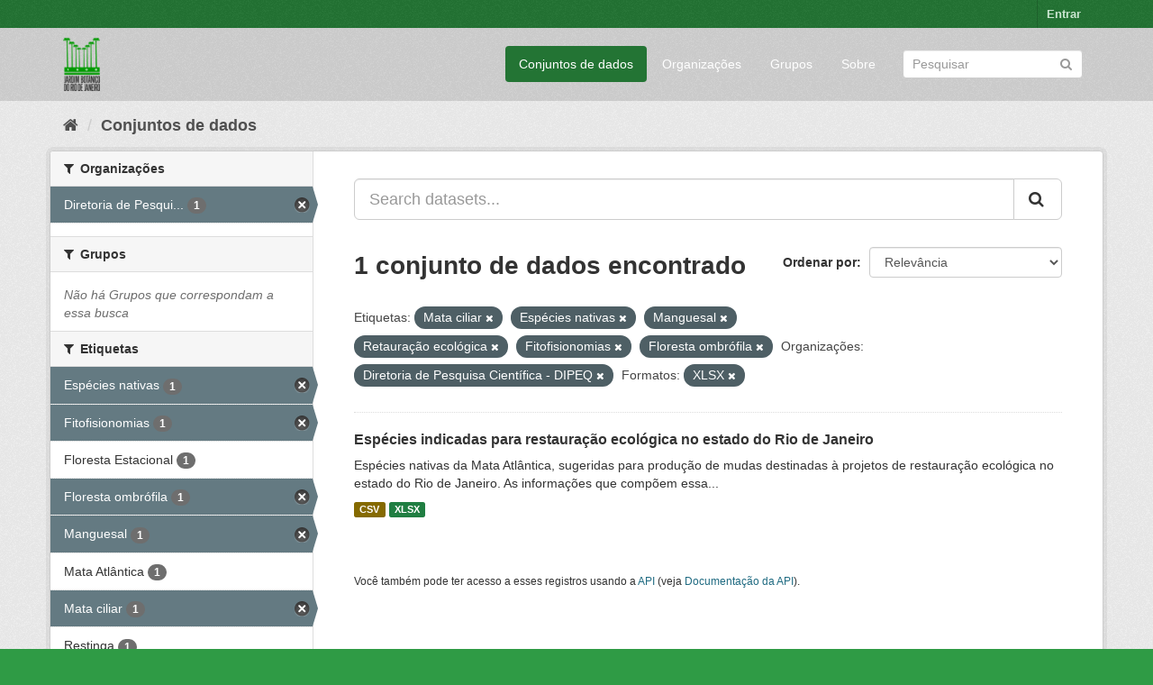

--- FILE ---
content_type: text/html; charset=utf-8
request_url: https://ckan.jbrj.gov.br/dataset/?tags=Mata+ciliar&tags=Esp%C3%A9cies+nativas&tags=Manguesal&tags=Retaura%C3%A7%C3%A3o+ecol%C3%B3gica&tags=Fitofisionomias&tags=Floresta+ombr%C3%B3fila&organization=pesquisa&res_format=XLSX
body_size: 4836
content:
<!DOCTYPE html>
<!--[if IE 9]> <html lang="pt_BR" class="ie9"> <![endif]-->
<!--[if gt IE 8]><!--> <html lang="pt_BR"> <!--<![endif]-->
  <head>
    <meta charset="utf-8" />
      <meta name="generator" content="ckan 2.9.5" />
      <meta name="viewport" content="width=device-width, initial-scale=1.0">
    <title>Conjunto de dados - Dados Abertos do Instituto de Pesquisas Jardim Botânico do Rio de Janeiro</title>

    
    <link rel="shortcut icon" href="/base/images/ckan.ico" />
    
    

 
      
     

      

      
      
      
      
      
 
 
  


    
  
      
      
    
  <!-- Matomo -->
<script type="text/javascript">
  var _paq = window._paq = window._paq || [];
  /* tracker methods like "setCustomDimension" should be called before "trackPageView" */
  _paq.push(['trackPageView']);
  _paq.push(['enableLinkTracking']);
  (function() {
    var u="https://matomo.jbrj.gov.br/";
    _paq.push(['setTrackerUrl', u+'matomo.php']);
    _paq.push(['setSiteId', '6']);
    var d=document, g=d.createElement('script'), s=d.getElementsByTagName('script')[0];
    g.type='text/javascript'; g.async=true; g.src='https://matomo.jbrj.gov.br/' + 'matomo.js'; s.parentNode.insertBefore(g,s);
  })();
</script>
<!-- End Matomo Code -->





    
    <link href="/webassets/base/e7448a2b_green.css" rel="stylesheet"/>
    




  </head>

  
  <body data-site-root="https://ckan.jbrj.gov.br/" data-locale-root="https://ckan.jbrj.gov.br/" >

    
    <div class="sr-only sr-only-focusable"><a href="#content">Pular para o conteúdo</a></div>
  

  
     
<div class="account-masthead">
  <div class="container">
     
    <nav class="account not-authed" aria-label="Account">
      <ul class="list-unstyled">
        
        <li><a href="/user/login">Entrar</a></li>
         
      </ul>
    </nav>
     
  </div>
</div>

<header class="navbar navbar-static-top masthead">
    
  <div class="container">
    <div class="navbar-right">
      <button data-target="#main-navigation-toggle" data-toggle="collapse" class="navbar-toggle collapsed" type="button" aria-label="expand or collapse" aria-expanded="false">
        <span class="sr-only">Toggle navigation</span>
        <span class="fa fa-bars"></span>
      </button>
    </div>
    <hgroup class="header-image navbar-left">
       
      <a class="logo" href="/"><img src="/base/images/logo-jbrj.png" alt="Dados Abertos do Instituto de Pesquisas Jardim Botânico do Rio de Janeiro" title="Dados Abertos do Instituto de Pesquisas Jardim Botânico do Rio de Janeiro" /></a>
       
    </hgroup>

    <div class="collapse navbar-collapse" id="main-navigation-toggle">
      
      <nav class="section navigation">
        <ul class="nav nav-pills">
            
		<li class="active"><a href="/dataset/">Conjuntos de dados</a></li><li><a href="/organization/">Organizações</a></li><li><a href="/group/">Grupos</a></li><li><a href="/about">Sobre</a></li>
	    
        </ul>
      </nav>
       
      <form class="section site-search simple-input" action="/dataset/" method="get">
        <div class="field">
          <label for="field-sitewide-search">Buscar conjunto de dados</label>
          <input id="field-sitewide-search" type="text" class="form-control" name="q" placeholder="Pesquisar" aria-label="Search datasets"/>
          <button class="btn-search" type="submit" aria-label="Submit"><i class="fa fa-search"></i></button>
        </div>
      </form>
      
    </div>
  </div>
</header>

  
    <div class="main">
      <div id="content" class="container">
        
          
            <div class="flash-messages">
              
                
              
            </div>
          

          
            <div class="toolbar" role="navigation" aria-label="Breadcrumb">
              
                
                  <ol class="breadcrumb">
                    
<li class="home"><a href="/" aria-label="Início"><i class="fa fa-home"></i><span> Início</span></a></li>
                    
  <li class="active"><a href="/dataset/">Conjuntos de dados</a></li>

                  </ol>
                
              
            </div>
          

          <div class="row wrapper">
            
            
            

            
              <aside class="secondary col-sm-3">
                
                
  <div class="filters">
    <div>
      
        

    
    
	
	    
	    
		<section class="module module-narrow module-shallow">
		    
			<h2 class="module-heading">
			    <i class="fa fa-filter"></i>
			    
			    Organizações
			</h2>
		    
		    
			
			    
				<nav aria-label="Organizações">
				    <ul class="list-unstyled nav nav-simple nav-facet">
					
					    
					    
					    
					    
					    <li class="nav-item active">
						<a href="/dataset/?tags=Mata+ciliar&amp;tags=Esp%C3%A9cies+nativas&amp;tags=Manguesal&amp;tags=Retaura%C3%A7%C3%A3o+ecol%C3%B3gica&amp;tags=Fitofisionomias&amp;tags=Floresta+ombr%C3%B3fila&amp;res_format=XLSX" title="Diretoria de Pesquisa Científica - DIPEQ">
						    <span class="item-label">Diretoria de Pesqui...</span>
						    <span class="hidden separator"> - </span>
						    <span class="item-count badge">1</span>
						</a>
					    </li>
					
				    </ul>
				</nav>

				<p class="module-footer">
				    
					
				    
				</p>
			    
			
		    
		</section>
	    
	
    

      
        

    
    
	
	    
	    
		<section class="module module-narrow module-shallow">
		    
			<h2 class="module-heading">
			    <i class="fa fa-filter"></i>
			    
			    Grupos
			</h2>
		    
		    
			
			    
				<p class="module-content empty">Não há Grupos que correspondam a essa busca</p>
			    
			
		    
		</section>
	    
	
    

      
        

    
    
	
	    
	    
		<section class="module module-narrow module-shallow">
		    
			<h2 class="module-heading">
			    <i class="fa fa-filter"></i>
			    
			    Etiquetas
			</h2>
		    
		    
			
			    
				<nav aria-label="Etiquetas">
				    <ul class="list-unstyled nav nav-simple nav-facet">
					
					    
					    
					    
					    
					    <li class="nav-item active">
						<a href="/dataset/?tags=Mata+ciliar&amp;tags=Manguesal&amp;tags=Retaura%C3%A7%C3%A3o+ecol%C3%B3gica&amp;tags=Fitofisionomias&amp;tags=Floresta+ombr%C3%B3fila&amp;organization=pesquisa&amp;res_format=XLSX" title="">
						    <span class="item-label">Espécies nativas</span>
						    <span class="hidden separator"> - </span>
						    <span class="item-count badge">1</span>
						</a>
					    </li>
					
					    
					    
					    
					    
					    <li class="nav-item active">
						<a href="/dataset/?tags=Mata+ciliar&amp;tags=Esp%C3%A9cies+nativas&amp;tags=Manguesal&amp;tags=Retaura%C3%A7%C3%A3o+ecol%C3%B3gica&amp;tags=Floresta+ombr%C3%B3fila&amp;organization=pesquisa&amp;res_format=XLSX" title="">
						    <span class="item-label">Fitofisionomias</span>
						    <span class="hidden separator"> - </span>
						    <span class="item-count badge">1</span>
						</a>
					    </li>
					
					    
					    
					    
					    
					    <li class="nav-item">
						<a href="/dataset/?tags=Mata+ciliar&amp;tags=Esp%C3%A9cies+nativas&amp;tags=Manguesal&amp;tags=Retaura%C3%A7%C3%A3o+ecol%C3%B3gica&amp;tags=Fitofisionomias&amp;tags=Floresta+ombr%C3%B3fila&amp;organization=pesquisa&amp;res_format=XLSX&amp;tags=Floresta+Estacional" title="">
						    <span class="item-label">Floresta Estacional</span>
						    <span class="hidden separator"> - </span>
						    <span class="item-count badge">1</span>
						</a>
					    </li>
					
					    
					    
					    
					    
					    <li class="nav-item active">
						<a href="/dataset/?tags=Mata+ciliar&amp;tags=Esp%C3%A9cies+nativas&amp;tags=Manguesal&amp;tags=Retaura%C3%A7%C3%A3o+ecol%C3%B3gica&amp;tags=Fitofisionomias&amp;organization=pesquisa&amp;res_format=XLSX" title="">
						    <span class="item-label">Floresta ombrófila</span>
						    <span class="hidden separator"> - </span>
						    <span class="item-count badge">1</span>
						</a>
					    </li>
					
					    
					    
					    
					    
					    <li class="nav-item active">
						<a href="/dataset/?tags=Mata+ciliar&amp;tags=Esp%C3%A9cies+nativas&amp;tags=Retaura%C3%A7%C3%A3o+ecol%C3%B3gica&amp;tags=Fitofisionomias&amp;tags=Floresta+ombr%C3%B3fila&amp;organization=pesquisa&amp;res_format=XLSX" title="">
						    <span class="item-label">Manguesal</span>
						    <span class="hidden separator"> - </span>
						    <span class="item-count badge">1</span>
						</a>
					    </li>
					
					    
					    
					    
					    
					    <li class="nav-item">
						<a href="/dataset/?tags=Mata+ciliar&amp;tags=Esp%C3%A9cies+nativas&amp;tags=Manguesal&amp;tags=Retaura%C3%A7%C3%A3o+ecol%C3%B3gica&amp;tags=Fitofisionomias&amp;tags=Floresta+ombr%C3%B3fila&amp;organization=pesquisa&amp;res_format=XLSX&amp;tags=Mata+Atl%C3%A2ntica" title="">
						    <span class="item-label">Mata Atlântica</span>
						    <span class="hidden separator"> - </span>
						    <span class="item-count badge">1</span>
						</a>
					    </li>
					
					    
					    
					    
					    
					    <li class="nav-item active">
						<a href="/dataset/?tags=Esp%C3%A9cies+nativas&amp;tags=Manguesal&amp;tags=Retaura%C3%A7%C3%A3o+ecol%C3%B3gica&amp;tags=Fitofisionomias&amp;tags=Floresta+ombr%C3%B3fila&amp;organization=pesquisa&amp;res_format=XLSX" title="">
						    <span class="item-label">Mata ciliar</span>
						    <span class="hidden separator"> - </span>
						    <span class="item-count badge">1</span>
						</a>
					    </li>
					
					    
					    
					    
					    
					    <li class="nav-item">
						<a href="/dataset/?tags=Mata+ciliar&amp;tags=Esp%C3%A9cies+nativas&amp;tags=Manguesal&amp;tags=Retaura%C3%A7%C3%A3o+ecol%C3%B3gica&amp;tags=Fitofisionomias&amp;tags=Floresta+ombr%C3%B3fila&amp;organization=pesquisa&amp;res_format=XLSX&amp;tags=Restinga" title="">
						    <span class="item-label">Restinga</span>
						    <span class="hidden separator"> - </span>
						    <span class="item-count badge">1</span>
						</a>
					    </li>
					
					    
					    
					    
					    
					    <li class="nav-item active">
						<a href="/dataset/?tags=Mata+ciliar&amp;tags=Esp%C3%A9cies+nativas&amp;tags=Manguesal&amp;tags=Fitofisionomias&amp;tags=Floresta+ombr%C3%B3fila&amp;organization=pesquisa&amp;res_format=XLSX" title="">
						    <span class="item-label">Retauração ecológica</span>
						    <span class="hidden separator"> - </span>
						    <span class="item-count badge">1</span>
						</a>
					    </li>
					
					    
					    
					    
					    
					    <li class="nav-item">
						<a href="/dataset/?tags=Mata+ciliar&amp;tags=Esp%C3%A9cies+nativas&amp;tags=Manguesal&amp;tags=Retaura%C3%A7%C3%A3o+ecol%C3%B3gica&amp;tags=Fitofisionomias&amp;tags=Floresta+ombr%C3%B3fila&amp;organization=pesquisa&amp;res_format=XLSX&amp;tags=Rio+de+Janeiro" title="">
						    <span class="item-label">Rio de Janeiro</span>
						    <span class="hidden separator"> - </span>
						    <span class="item-count badge">1</span>
						</a>
					    </li>
					
				    </ul>
				</nav>

				<p class="module-footer">
				    
					
					    <a href="/dataset/?tags=Mata+ciliar&amp;tags=Esp%C3%A9cies+nativas&amp;tags=Manguesal&amp;tags=Retaura%C3%A7%C3%A3o+ecol%C3%B3gica&amp;tags=Fitofisionomias&amp;tags=Floresta+ombr%C3%B3fila&amp;organization=pesquisa&amp;res_format=XLSX&amp;_tags_limit=0" class="read-more">Mostrar mais Etiquetas</a>
					
				    
				</p>
			    
			
		    
		</section>
	    
	
    

      
        

    
    
	
	    
	    
		<section class="module module-narrow module-shallow">
		    
			<h2 class="module-heading">
			    <i class="fa fa-filter"></i>
			    
			    Formatos
			</h2>
		    
		    
			
			    
				<nav aria-label="Formatos">
				    <ul class="list-unstyled nav nav-simple nav-facet">
					
					    
					    
					    
					    
					    <li class="nav-item">
						<a href="/dataset/?tags=Mata+ciliar&amp;tags=Esp%C3%A9cies+nativas&amp;tags=Manguesal&amp;tags=Retaura%C3%A7%C3%A3o+ecol%C3%B3gica&amp;tags=Fitofisionomias&amp;tags=Floresta+ombr%C3%B3fila&amp;organization=pesquisa&amp;res_format=XLSX&amp;res_format=CSV" title="">
						    <span class="item-label">CSV</span>
						    <span class="hidden separator"> - </span>
						    <span class="item-count badge">1</span>
						</a>
					    </li>
					
					    
					    
					    
					    
					    <li class="nav-item active">
						<a href="/dataset/?tags=Mata+ciliar&amp;tags=Esp%C3%A9cies+nativas&amp;tags=Manguesal&amp;tags=Retaura%C3%A7%C3%A3o+ecol%C3%B3gica&amp;tags=Fitofisionomias&amp;tags=Floresta+ombr%C3%B3fila&amp;organization=pesquisa" title="">
						    <span class="item-label">XLSX</span>
						    <span class="hidden separator"> - </span>
						    <span class="item-count badge">1</span>
						</a>
					    </li>
					
				    </ul>
				</nav>

				<p class="module-footer">
				    
					
				    
				</p>
			    
			
		    
		</section>
	    
	
    

      
        

    
    
	
	    
	    
		<section class="module module-narrow module-shallow">
		    
			<h2 class="module-heading">
			    <i class="fa fa-filter"></i>
			    
			    Licenças
			</h2>
		    
		    
			
			    
				<nav aria-label="Licenças">
				    <ul class="list-unstyled nav nav-simple nav-facet">
					
					    
					    
					    
					    
					    <li class="nav-item">
						<a href="/dataset/?tags=Mata+ciliar&amp;tags=Esp%C3%A9cies+nativas&amp;tags=Manguesal&amp;tags=Retaura%C3%A7%C3%A3o+ecol%C3%B3gica&amp;tags=Fitofisionomias&amp;tags=Floresta+ombr%C3%B3fila&amp;organization=pesquisa&amp;res_format=XLSX&amp;license_id=cc-by" title="Creative Commons Atribuição">
						    <span class="item-label">Creative Commons At...</span>
						    <span class="hidden separator"> - </span>
						    <span class="item-count badge">1</span>
						</a>
					    </li>
					
				    </ul>
				</nav>

				<p class="module-footer">
				    
					
				    
				</p>
			    
			
		    
		</section>
	    
	
    

      
    </div>
    <a class="close no-text hide-filters"><i class="fa fa-times-circle"></i><span class="text">close</span></a>
  </div>

              </aside>
            

            
              <div class="primary col-sm-9 col-xs-12" role="main">
                
                
  <section class="module">
    <div class="module-content">
      
        
      
      
        
        
        







<form id="dataset-search-form" class="search-form" method="get" data-module="select-switch">

  
    <div class="input-group search-input-group">
      <input aria-label="Search datasets..." id="field-giant-search" type="text" class="form-control input-lg" name="q" value="" autocomplete="off" placeholder="Search datasets...">
      
      <span class="input-group-btn">
        <button class="btn btn-default btn-lg" type="submit" value="search" aria-label="Submit">
          <i class="fa fa-search"></i>
        </button>
      </span>
      
    </div>
  

  
    <span>
  
  

  
  
  
  <input type="hidden" name="tags" value="Mata ciliar" />
  
  
  
  
  
  <input type="hidden" name="tags" value="Espécies nativas" />
  
  
  
  
  
  <input type="hidden" name="tags" value="Manguesal" />
  
  
  
  
  
  <input type="hidden" name="tags" value="Retauração ecológica" />
  
  
  
  
  
  <input type="hidden" name="tags" value="Fitofisionomias" />
  
  
  
  
  
  <input type="hidden" name="tags" value="Floresta ombrófila" />
  
  
  
  
  
  <input type="hidden" name="organization" value="pesquisa" />
  
  
  
  
  
  <input type="hidden" name="res_format" value="XLSX" />
  
  
  
  </span>
  

  
    
      <div class="form-select form-group control-order-by">
        <label for="field-order-by">Ordenar por</label>
        <select id="field-order-by" name="sort" class="form-control">
          
            
              <option value="score desc, metadata_modified desc" selected="selected">Relevância</option>
            
          
            
              <option value="title_string asc">Nome Crescente</option>
            
          
            
              <option value="title_string desc">Nome Descrescente</option>
            
          
            
              <option value="metadata_modified desc">Modificada pela última vez</option>
            
          
            
          
        </select>
        
        <button class="btn btn-default js-hide" type="submit">Ir</button>
        
      </div>
    
  

  
    
      <h1>

  
  
  
  

1 conjunto de dados encontrado</h1>
    
  

  
    
      <p class="filter-list">
        
          
          <span class="facet">Etiquetas:</span>
          
            <span class="filtered pill">Mata ciliar
              <a href="/dataset/?tags=Esp%C3%A9cies+nativas&amp;tags=Manguesal&amp;tags=Retaura%C3%A7%C3%A3o+ecol%C3%B3gica&amp;tags=Fitofisionomias&amp;tags=Floresta+ombr%C3%B3fila&amp;organization=pesquisa&amp;res_format=XLSX" class="remove" title="Remover"><i class="fa fa-times"></i></a>
            </span>
          
            <span class="filtered pill">Espécies nativas
              <a href="/dataset/?tags=Mata+ciliar&amp;tags=Manguesal&amp;tags=Retaura%C3%A7%C3%A3o+ecol%C3%B3gica&amp;tags=Fitofisionomias&amp;tags=Floresta+ombr%C3%B3fila&amp;organization=pesquisa&amp;res_format=XLSX" class="remove" title="Remover"><i class="fa fa-times"></i></a>
            </span>
          
            <span class="filtered pill">Manguesal
              <a href="/dataset/?tags=Mata+ciliar&amp;tags=Esp%C3%A9cies+nativas&amp;tags=Retaura%C3%A7%C3%A3o+ecol%C3%B3gica&amp;tags=Fitofisionomias&amp;tags=Floresta+ombr%C3%B3fila&amp;organization=pesquisa&amp;res_format=XLSX" class="remove" title="Remover"><i class="fa fa-times"></i></a>
            </span>
          
            <span class="filtered pill">Retauração ecológica
              <a href="/dataset/?tags=Mata+ciliar&amp;tags=Esp%C3%A9cies+nativas&amp;tags=Manguesal&amp;tags=Fitofisionomias&amp;tags=Floresta+ombr%C3%B3fila&amp;organization=pesquisa&amp;res_format=XLSX" class="remove" title="Remover"><i class="fa fa-times"></i></a>
            </span>
          
            <span class="filtered pill">Fitofisionomias
              <a href="/dataset/?tags=Mata+ciliar&amp;tags=Esp%C3%A9cies+nativas&amp;tags=Manguesal&amp;tags=Retaura%C3%A7%C3%A3o+ecol%C3%B3gica&amp;tags=Floresta+ombr%C3%B3fila&amp;organization=pesquisa&amp;res_format=XLSX" class="remove" title="Remover"><i class="fa fa-times"></i></a>
            </span>
          
            <span class="filtered pill">Floresta ombrófila
              <a href="/dataset/?tags=Mata+ciliar&amp;tags=Esp%C3%A9cies+nativas&amp;tags=Manguesal&amp;tags=Retaura%C3%A7%C3%A3o+ecol%C3%B3gica&amp;tags=Fitofisionomias&amp;organization=pesquisa&amp;res_format=XLSX" class="remove" title="Remover"><i class="fa fa-times"></i></a>
            </span>
          
        
          
          <span class="facet">Organizações:</span>
          
            <span class="filtered pill">Diretoria de Pesquisa Científica - DIPEQ
              <a href="/dataset/?tags=Mata+ciliar&amp;tags=Esp%C3%A9cies+nativas&amp;tags=Manguesal&amp;tags=Retaura%C3%A7%C3%A3o+ecol%C3%B3gica&amp;tags=Fitofisionomias&amp;tags=Floresta+ombr%C3%B3fila&amp;res_format=XLSX" class="remove" title="Remover"><i class="fa fa-times"></i></a>
            </span>
          
        
          
          <span class="facet">Formatos:</span>
          
            <span class="filtered pill">XLSX
              <a href="/dataset/?tags=Mata+ciliar&amp;tags=Esp%C3%A9cies+nativas&amp;tags=Manguesal&amp;tags=Retaura%C3%A7%C3%A3o+ecol%C3%B3gica&amp;tags=Fitofisionomias&amp;tags=Floresta+ombr%C3%B3fila&amp;organization=pesquisa" class="remove" title="Remover"><i class="fa fa-times"></i></a>
            </span>
          
        
      </p>
      <a class="show-filters btn btn-default">Filtrar Resultados</a>
    
  

</form>




      
      
        

  
    <ul class="dataset-list list-unstyled">
    	
	      
	        






  <li class="dataset-item">
    
      <div class="dataset-content">
        
          <h2 class="dataset-heading">
            
              
            
            
		<a href="/dataset/restauracaorj">Espécies indicadas para restauração ecológica no estado do Rio de Janeiro</a>
            
            
              
              
            
          </h2>
        
        
          
        
        
          
            <div>Espécies nativas da Mata Atlântica, sugeridas para produção de mudas destinadas à projetos de restauração ecológica no estado do Rio de Janeiro. As informações que compõem essa...</div>
          
        
      </div>
      
        
          
            <ul class="dataset-resources list-unstyled">
              
                
                <li>
                  <a href="/dataset/restauracaorj" class="label label-default" data-format="csv">CSV</a>
                </li>
                
                <li>
                  <a href="/dataset/restauracaorj" class="label label-default" data-format="xlsx">XLSX</a>
                </li>
                
              
            </ul>
          
        
      
    
  </li>

	      
	    
    </ul>
  

      
    </div>

    
      
    
  </section>

  
    <section class="module">
      <div class="module-content">
        
          <small>
            
            
            
           Você também pode ter acesso a esses registros usando a <a href="/api/3">API</a> (veja <a href="http://docs.ckan.org/en/2.9/api/">Documentação da API</a>). 
          </small>
        
      </div>
    </section>
  

              </div>
            
          </div>
        
      </div>
    </div>
  
    <footer class="site-footer">
  <div class="container">
    
    <div class="row">
      <div class="col-md-8 footer-links">
        
          <ul class="list-unstyled">
            
              <li><a href="/about">Sobre Dados Abertos do Instituto de Pesquisas Jardim Botânico do Rio de Janeiro</a></li>
            
          </ul>
          <ul class="list-unstyled">
            
              
              <li><a href="http://docs.ckan.org/en/2.9/api/">API do CKAN</a></li>
              <li><a href="http://www.ckan.org/">Associação CKAN</a></li>
              <li><a href="http://www.opendefinition.org/okd/"><img src="/base/images/od_80x15_blue.png" alt="Open Data"></a></li>
            
          </ul>
        
      </div>
      <div class="col-md-4 attribution">
        
          <p><strong>Impulsionado por</strong> <a class="hide-text ckan-footer-logo" href="http://ckan.org">CKAN</a></p>
        
        
          
<form class="form-inline form-select lang-select" action="/util/redirect" data-module="select-switch" method="POST">
  <label for="field-lang-select">Idioma</label>
  <select id="field-lang-select" name="url" data-module="autocomplete" data-module-dropdown-class="lang-dropdown" data-module-container-class="lang-container">
    
      <option value="/pt_BR/dataset/?tags=Mata+ciliar&amp;tags=Esp%C3%A9cies+nativas&amp;tags=Manguesal&amp;tags=Retaura%C3%A7%C3%A3o+ecol%C3%B3gica&amp;tags=Fitofisionomias&amp;tags=Floresta+ombr%C3%B3fila&amp;organization=pesquisa&amp;res_format=XLSX" selected="selected">
        português (Brasil)
      </option>
    
      <option value="/en/dataset/?tags=Mata+ciliar&amp;tags=Esp%C3%A9cies+nativas&amp;tags=Manguesal&amp;tags=Retaura%C3%A7%C3%A3o+ecol%C3%B3gica&amp;tags=Fitofisionomias&amp;tags=Floresta+ombr%C3%B3fila&amp;organization=pesquisa&amp;res_format=XLSX" >
        English
      </option>
    
      <option value="/es/dataset/?tags=Mata+ciliar&amp;tags=Esp%C3%A9cies+nativas&amp;tags=Manguesal&amp;tags=Retaura%C3%A7%C3%A3o+ecol%C3%B3gica&amp;tags=Fitofisionomias&amp;tags=Floresta+ombr%C3%B3fila&amp;organization=pesquisa&amp;res_format=XLSX" >
        español
      </option>
    
  </select>
  <button class="btn btn-default js-hide" type="submit">Ir</button>
</form>
        
      </div>
    </div>
    
  </div>

  
    
  
</footer>
  
  
  
  
  
    

      

    
    
    <link href="/webassets/vendor/f3b8236b_select2.css" rel="stylesheet"/>
<link href="/webassets/vendor/0b01aef1_font-awesome.css" rel="stylesheet"/>
    <script src="/webassets/vendor/d8ae4bed_jquery.js" type="text/javascript"></script>
<script src="/webassets/vendor/fb6095a0_vendor.js" type="text/javascript"></script>
<script src="/webassets/vendor/580fa18d_bootstrap.js" type="text/javascript"></script>
<script src="/webassets/base/15a18f6c_main.js" type="text/javascript"></script>
<script src="/webassets/base/266988e1_ckan.js" type="text/javascript"></script>
  </body>
</html>